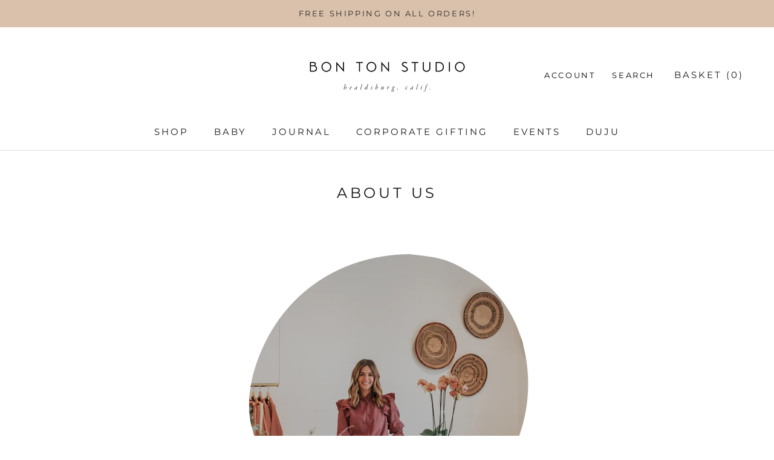

--- FILE ---
content_type: text/javascript
request_url: https://www.bonton-studio.com/cdn/shop/t/8/assets/custom.js?v=8814717088703906631638057253
body_size: -755
content:
//# sourceMappingURL=/cdn/shop/t/8/assets/custom.js.map?v=8814717088703906631638057253
